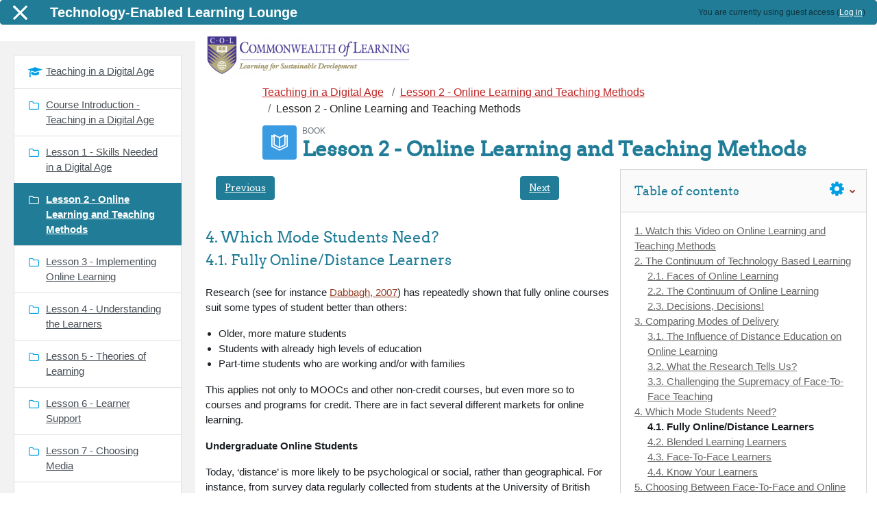

--- FILE ---
content_type: text/html; charset=utf-8
request_url: https://tell.colvee.org/mod/book/view.php?id=634&chapterid=799
body_size: 17495
content:
<!DOCTYPE html>

<html  dir="ltr" lang="en" xml:lang="en">
<head>
    <title>Lesson 2 - Online Learning and Teaching Methods: Fully Online/Distance Learners</title>
    <link rel="shortcut icon" href="https://tell.colvee.org/theme/image.php/klass/theme/1689099258/favicon" />
    <meta http-equiv="Content-Type" content="text/html; charset=utf-8" />
<meta name="keywords" content="moodle, Lesson 2 - Online Learning and Teaching Methods: Fully Online/Distance Learners" />
<link rel="stylesheet" type="text/css" href="https://tell.colvee.org/theme/yui_combo.php?rollup/3.17.2/yui-moodlesimple-min.css" /><script id="firstthemesheet" type="text/css">/** Required in order to fix style inclusion problems in IE with YUI **/</script><link rel="stylesheet" type="text/css" href="https://tell.colvee.org/theme/styles.php/klass/1689099258_1/all" />
<script>
//<![CDATA[
var M = {}; M.yui = {};
M.pageloadstarttime = new Date();
M.cfg = {"wwwroot":"https:\/\/tell.colvee.org","homeurl":{},"sesskey":"JmN32DdpuA","sessiontimeout":"7200","sessiontimeoutwarning":1200,"themerev":"1689099258","slasharguments":1,"theme":"klass","iconsystemmodule":"core\/icon_system_fontawesome","jsrev":"1665139465","admin":"admin","svgicons":true,"usertimezone":"America\/Chicago","courseId":20,"courseContextId":13592,"contextid":13598,"contextInstanceId":634,"langrev":1665139465,"templaterev":"1665139465"};var yui1ConfigFn = function(me) {if(/-skin|reset|fonts|grids|base/.test(me.name)){me.type='css';me.path=me.path.replace(/\.js/,'.css');me.path=me.path.replace(/\/yui2-skin/,'/assets/skins/sam/yui2-skin')}};
var yui2ConfigFn = function(me) {var parts=me.name.replace(/^moodle-/,'').split('-'),component=parts.shift(),module=parts[0],min='-min';if(/-(skin|core)$/.test(me.name)){parts.pop();me.type='css';min=''}
if(module){var filename=parts.join('-');me.path=component+'/'+module+'/'+filename+min+'.'+me.type}else{me.path=component+'/'+component+'.'+me.type}};
YUI_config = {"debug":false,"base":"https:\/\/tell.colvee.org\/lib\/yuilib\/3.17.2\/","comboBase":"https:\/\/tell.colvee.org\/theme\/yui_combo.php?","combine":true,"filter":null,"insertBefore":"firstthemesheet","groups":{"yui2":{"base":"https:\/\/tell.colvee.org\/lib\/yuilib\/2in3\/2.9.0\/build\/","comboBase":"https:\/\/tell.colvee.org\/theme\/yui_combo.php?","combine":true,"ext":false,"root":"2in3\/2.9.0\/build\/","patterns":{"yui2-":{"group":"yui2","configFn":yui1ConfigFn}}},"moodle":{"name":"moodle","base":"https:\/\/tell.colvee.org\/theme\/yui_combo.php?m\/1665139465\/","combine":true,"comboBase":"https:\/\/tell.colvee.org\/theme\/yui_combo.php?","ext":false,"root":"m\/1665139465\/","patterns":{"moodle-":{"group":"moodle","configFn":yui2ConfigFn}},"filter":null,"modules":{"moodle-core-dragdrop":{"requires":["base","node","io","dom","dd","event-key","event-focus","moodle-core-notification"]},"moodle-core-maintenancemodetimer":{"requires":["base","node"]},"moodle-core-notification":{"requires":["moodle-core-notification-dialogue","moodle-core-notification-alert","moodle-core-notification-confirm","moodle-core-notification-exception","moodle-core-notification-ajaxexception"]},"moodle-core-notification-dialogue":{"requires":["base","node","panel","escape","event-key","dd-plugin","moodle-core-widget-focusafterclose","moodle-core-lockscroll"]},"moodle-core-notification-alert":{"requires":["moodle-core-notification-dialogue"]},"moodle-core-notification-confirm":{"requires":["moodle-core-notification-dialogue"]},"moodle-core-notification-exception":{"requires":["moodle-core-notification-dialogue"]},"moodle-core-notification-ajaxexception":{"requires":["moodle-core-notification-dialogue"]},"moodle-core-actionmenu":{"requires":["base","event","node-event-simulate"]},"moodle-core-languninstallconfirm":{"requires":["base","node","moodle-core-notification-confirm","moodle-core-notification-alert"]},"moodle-core-handlebars":{"condition":{"trigger":"handlebars","when":"after"}},"moodle-core-event":{"requires":["event-custom"]},"moodle-core-popuphelp":{"requires":["moodle-core-tooltip"]},"moodle-core-tooltip":{"requires":["base","node","io-base","moodle-core-notification-dialogue","json-parse","widget-position","widget-position-align","event-outside","cache-base"]},"moodle-core-chooserdialogue":{"requires":["base","panel","moodle-core-notification"]},"moodle-core-blocks":{"requires":["base","node","io","dom","dd","dd-scroll","moodle-core-dragdrop","moodle-core-notification"]},"moodle-core-lockscroll":{"requires":["plugin","base-build"]},"moodle-core-formchangechecker":{"requires":["base","event-focus","moodle-core-event"]},"moodle-core_availability-form":{"requires":["base","node","event","event-delegate","panel","moodle-core-notification-dialogue","json"]},"moodle-backup-backupselectall":{"requires":["node","event","node-event-simulate","anim"]},"moodle-backup-confirmcancel":{"requires":["node","node-event-simulate","moodle-core-notification-confirm"]},"moodle-course-dragdrop":{"requires":["base","node","io","dom","dd","dd-scroll","moodle-core-dragdrop","moodle-core-notification","moodle-course-coursebase","moodle-course-util"]},"moodle-course-categoryexpander":{"requires":["node","event-key"]},"moodle-course-management":{"requires":["base","node","io-base","moodle-core-notification-exception","json-parse","dd-constrain","dd-proxy","dd-drop","dd-delegate","node-event-delegate"]},"moodle-course-util":{"requires":["node"],"use":["moodle-course-util-base"],"submodules":{"moodle-course-util-base":{},"moodle-course-util-section":{"requires":["node","moodle-course-util-base"]},"moodle-course-util-cm":{"requires":["node","moodle-course-util-base"]}}},"moodle-form-passwordunmask":{"requires":[]},"moodle-form-dateselector":{"requires":["base","node","overlay","calendar"]},"moodle-form-shortforms":{"requires":["node","base","selector-css3","moodle-core-event"]},"moodle-question-searchform":{"requires":["base","node"]},"moodle-question-preview":{"requires":["base","dom","event-delegate","event-key","core_question_engine"]},"moodle-question-chooser":{"requires":["moodle-core-chooserdialogue"]},"moodle-availability_completion-form":{"requires":["base","node","event","moodle-core_availability-form"]},"moodle-availability_date-form":{"requires":["base","node","event","io","moodle-core_availability-form"]},"moodle-availability_grade-form":{"requires":["base","node","event","moodle-core_availability-form"]},"moodle-availability_group-form":{"requires":["base","node","event","moodle-core_availability-form"]},"moodle-availability_grouping-form":{"requires":["base","node","event","moodle-core_availability-form"]},"moodle-availability_profile-form":{"requires":["base","node","event","moodle-core_availability-form"]},"moodle-mod_assign-history":{"requires":["node","transition"]},"moodle-mod_customcert-rearrange":{"requires":["dd-delegate","dd-drag"]},"moodle-mod_quiz-dragdrop":{"requires":["base","node","io","dom","dd","dd-scroll","moodle-core-dragdrop","moodle-core-notification","moodle-mod_quiz-quizbase","moodle-mod_quiz-util-base","moodle-mod_quiz-util-page","moodle-mod_quiz-util-slot","moodle-course-util"]},"moodle-mod_quiz-modform":{"requires":["base","node","event"]},"moodle-mod_quiz-autosave":{"requires":["base","node","event","event-valuechange","node-event-delegate","io-form"]},"moodle-mod_quiz-toolboxes":{"requires":["base","node","event","event-key","io","moodle-mod_quiz-quizbase","moodle-mod_quiz-util-slot","moodle-core-notification-ajaxexception"]},"moodle-mod_quiz-quizbase":{"requires":["base","node"]},"moodle-mod_quiz-util":{"requires":["node","moodle-core-actionmenu"],"use":["moodle-mod_quiz-util-base"],"submodules":{"moodle-mod_quiz-util-base":{},"moodle-mod_quiz-util-slot":{"requires":["node","moodle-mod_quiz-util-base"]},"moodle-mod_quiz-util-page":{"requires":["node","moodle-mod_quiz-util-base"]}}},"moodle-mod_quiz-questionchooser":{"requires":["moodle-core-chooserdialogue","moodle-mod_quiz-util","querystring-parse"]},"moodle-message_airnotifier-toolboxes":{"requires":["base","node","io"]},"moodle-filter_glossary-autolinker":{"requires":["base","node","io-base","json-parse","event-delegate","overlay","moodle-core-event","moodle-core-notification-alert","moodle-core-notification-exception","moodle-core-notification-ajaxexception"]},"moodle-filter_mathjaxloader-loader":{"requires":["moodle-core-event"]},"moodle-editor_atto-editor":{"requires":["node","transition","io","overlay","escape","event","event-simulate","event-custom","node-event-html5","node-event-simulate","yui-throttle","moodle-core-notification-dialogue","moodle-core-notification-confirm","moodle-editor_atto-rangy","handlebars","timers","querystring-stringify"]},"moodle-editor_atto-plugin":{"requires":["node","base","escape","event","event-outside","handlebars","event-custom","timers","moodle-editor_atto-menu"]},"moodle-editor_atto-menu":{"requires":["moodle-core-notification-dialogue","node","event","event-custom"]},"moodle-editor_atto-rangy":{"requires":[]},"moodle-report_eventlist-eventfilter":{"requires":["base","event","node","node-event-delegate","datatable","autocomplete","autocomplete-filters"]},"moodle-report_loglive-fetchlogs":{"requires":["base","event","node","io","node-event-delegate"]},"moodle-gradereport_history-userselector":{"requires":["escape","event-delegate","event-key","handlebars","io-base","json-parse","moodle-core-notification-dialogue"]},"moodle-qbank_editquestion-chooser":{"requires":["moodle-core-chooserdialogue"]},"moodle-tool_capability-search":{"requires":["base","node"]},"moodle-tool_lp-dragdrop-reorder":{"requires":["moodle-core-dragdrop"]},"moodle-tool_monitor-dropdown":{"requires":["base","event","node"]},"moodle-assignfeedback_editpdf-editor":{"requires":["base","event","node","io","graphics","json","event-move","event-resize","transition","querystring-stringify-simple","moodle-core-notification-dialog","moodle-core-notification-alert","moodle-core-notification-warning","moodle-core-notification-exception","moodle-core-notification-ajaxexception"]},"moodle-atto_accessibilitychecker-button":{"requires":["color-base","moodle-editor_atto-plugin"]},"moodle-atto_accessibilityhelper-button":{"requires":["moodle-editor_atto-plugin"]},"moodle-atto_align-button":{"requires":["moodle-editor_atto-plugin"]},"moodle-atto_bold-button":{"requires":["moodle-editor_atto-plugin"]},"moodle-atto_charmap-button":{"requires":["moodle-editor_atto-plugin"]},"moodle-atto_clear-button":{"requires":["moodle-editor_atto-plugin"]},"moodle-atto_collapse-button":{"requires":["moodle-editor_atto-plugin"]},"moodle-atto_emojipicker-button":{"requires":["moodle-editor_atto-plugin"]},"moodle-atto_emoticon-button":{"requires":["moodle-editor_atto-plugin"]},"moodle-atto_equation-button":{"requires":["moodle-editor_atto-plugin","moodle-core-event","io","event-valuechange","tabview","array-extras"]},"moodle-atto_h5p-button":{"requires":["moodle-editor_atto-plugin"]},"moodle-atto_html-beautify":{},"moodle-atto_html-codemirror":{"requires":["moodle-atto_html-codemirror-skin"]},"moodle-atto_html-button":{"requires":["promise","moodle-editor_atto-plugin","moodle-atto_html-beautify","moodle-atto_html-codemirror","event-valuechange"]},"moodle-atto_image-button":{"requires":["moodle-editor_atto-plugin"]},"moodle-atto_indent-button":{"requires":["moodle-editor_atto-plugin"]},"moodle-atto_italic-button":{"requires":["moodle-editor_atto-plugin"]},"moodle-atto_link-button":{"requires":["moodle-editor_atto-plugin"]},"moodle-atto_managefiles-usedfiles":{"requires":["node","escape"]},"moodle-atto_managefiles-button":{"requires":["moodle-editor_atto-plugin"]},"moodle-atto_media-button":{"requires":["moodle-editor_atto-plugin","moodle-form-shortforms"]},"moodle-atto_noautolink-button":{"requires":["moodle-editor_atto-plugin"]},"moodle-atto_orderedlist-button":{"requires":["moodle-editor_atto-plugin"]},"moodle-atto_recordrtc-recording":{"requires":["moodle-atto_recordrtc-button"]},"moodle-atto_recordrtc-button":{"requires":["moodle-editor_atto-plugin","moodle-atto_recordrtc-recording"]},"moodle-atto_rtl-button":{"requires":["moodle-editor_atto-plugin"]},"moodle-atto_strike-button":{"requires":["moodle-editor_atto-plugin"]},"moodle-atto_subscript-button":{"requires":["moodle-editor_atto-plugin"]},"moodle-atto_superscript-button":{"requires":["moodle-editor_atto-plugin"]},"moodle-atto_table-button":{"requires":["moodle-editor_atto-plugin","moodle-editor_atto-menu","event","event-valuechange"]},"moodle-atto_title-button":{"requires":["moodle-editor_atto-plugin"]},"moodle-atto_underline-button":{"requires":["moodle-editor_atto-plugin"]},"moodle-atto_undo-button":{"requires":["moodle-editor_atto-plugin"]},"moodle-atto_unorderedlist-button":{"requires":["moodle-editor_atto-plugin"]}}},"gallery":{"name":"gallery","base":"https:\/\/tell.colvee.org\/lib\/yuilib\/gallery\/","combine":true,"comboBase":"https:\/\/tell.colvee.org\/theme\/yui_combo.php?","ext":false,"root":"gallery\/1665139465\/","patterns":{"gallery-":{"group":"gallery"}}}},"modules":{"core_filepicker":{"name":"core_filepicker","fullpath":"https:\/\/tell.colvee.org\/lib\/javascript.php\/1665139465\/repository\/filepicker.js","requires":["base","node","node-event-simulate","json","async-queue","io-base","io-upload-iframe","io-form","yui2-treeview","panel","cookie","datatable","datatable-sort","resize-plugin","dd-plugin","escape","moodle-core_filepicker","moodle-core-notification-dialogue"]},"core_comment":{"name":"core_comment","fullpath":"https:\/\/tell.colvee.org\/lib\/javascript.php\/1665139465\/comment\/comment.js","requires":["base","io-base","node","json","yui2-animation","overlay","escape"]},"mathjax":{"name":"mathjax","fullpath":"https:\/\/cdn.jsdelivr.net\/npm\/mathjax@2.7.9\/MathJax.js?delayStartupUntil=configured"}}};
M.yui.loader = {modules: {}};

//]]>
</script>

<script>
  (function(i,s,o,g,r,a,m){i['GoogleAnalyticsObject']=r;i[r]=i[r]||function(){
  (i[r].q=i[r].q||[]).push(arguments)},i[r].l=1*new Date();a=s.createElement(o),
  m=s.getElementsByTagName(o)[0];a.async=1;a.src=g;m.parentNode.insertBefore(a,m)
  })(window,document,'script','//www.google-analytics.com/analytics.js','ga');

  ga('create', 'UA-68453977-1', 'auto');
  ga('send', 'pageview');

</script>
<style type="text/css">#page-footer .footnote a, #page-footer .footnote a:visited,#page-footer .footnote a:hover {color:#fff !important;}
</style>


    <meta name="viewport" content="width=device-width, initial-scale=1.0">
</head>
<body  id="page-mod-book-view" class="format-topics limitedwidth  path-mod path-mod-book chrome dir-ltr lang-en yui-skin-sam yui3-skin-sam tell-colvee-org pagelayout-incourse course-20 context-13598 cmid-634 category-4 drawer-open-left">

<div id="page-wrapper">

    <div>
    <a class="sr-only sr-only-focusable" href="#maincontent">Skip to main content</a>
</div><script src="https://tell.colvee.org/lib/javascript.php/1665139465/lib/polyfills/polyfill.js"></script>
<script src="https://tell.colvee.org/theme/yui_combo.php?rollup/3.17.2/yui-moodlesimple-min.js"></script><script src="https://tell.colvee.org/theme/jquery.php/core/jquery-3.6.0.min.js"></script>
<script src="https://tell.colvee.org/lib/javascript.php/1665139465/lib/javascript-static.js"></script>
<script>
//<![CDATA[
document.body.className += ' jsenabled';
//]]>
</script>



    
<nav id="header" role="banner" class="fixed-top navbar navbar-light bg-faded navbar-expand moodle-has-zindex">

     <div class="container navbar-nav">

        <div data-region="drawer-toggle" class="d-inline-block mr-3">
            <button aria-expanded="true" aria-controls="nav-drawer" type="button" class="btn nav-link float-sm-left mr-1 btn-secondary" data-action="toggle-drawer" data-side="left" data-preference="drawer-open-nav"><i class="icon fa fa-bars fa-fw " aria-hidden="true"  ></i><span class="sr-only">Side panel</span>
            <span aria-hidden="true"> </span>
            <span aria-hidden="true"> </span>
            <span aria-hidden="true"> </span>
            </button>
			<span style="font-size: 20px; font-weight: bold; margin: 0 10px;">Technology-Enabled Learning Lounge</span>
        </div>


        <ul class="nav navbar-nav ml-auto">
            <div class="d-none d-lg-block">
                
            </div>
              <!-- navbar_plugin_output -->
            <li class="nav-item">
            
            </li>
            <!-- user_menu -->
            <li class="nav-item d-flex align-items-center">
                <div class="usermenu"><span class="login nav-link">You are currently using guest access (<a href="https://tell.colvee.org/login/index.php">Log in</a>)</span></div>
            </li>
        </ul>

       <!-- search_box -->
    </div>

</nav>

    
    <div class="header-main">
        <div class="header-main-content">
            <div class="container">
    
                <div class="navbar">
                    <div class="navbar-inner">
                    <div id="logo">
                        <a href="https://tell.colvee.org/?redirect=0" class="navbar-brand has-logo
                        ">
                        <span class="logo">
                            <img src="//tell.colvee.org/pluginfile.php/1/theme_klass/logo/1689099258/COL_Logo_tagline%281%29_0.png" alt="Technology-Enabled Learning Lounge">
                        </span>
                        </a>
                    </div>
    
                    <button class="navbar-toggler hidden-lg-up nocontent-navbar" type="button" data-toggle="collapse" data-target="#navbarResponsive" aria-controls="navbarResponsive" aria-expanded="false" aria-label="Toggle navigation"></button>
    
                    <div class="collapse navbar-toggleable-md" id="navbarResponsive">
    
                    <div class="infoarea ">
    
                        <!-- custom_menu -->
                        
                        <!-- page_heading_menu -->
    
                    </div>
                    </div>
                    </div>
                </div>
    
                <div class="clearfix"></div>
           </div>
        </div>
        
    </div>

    <div id="page" class="container-fluid">
        <header id="page-header" class="header-maxwidth d-print-none">
    <div class="w-100">
        <div class="d-flex flex-wrap">
            <div id="page-navbar">
                <nav aria-label="Navigation bar">
    <ol class="breadcrumb">
                <li class="breadcrumb-item">
                    <a href="https://tell.colvee.org/course/view.php?id=20"  title="Teaching in a Digital Age ">Teaching in a Digital Age </a>
                </li>
        
                <li class="breadcrumb-item">
                    <a href="https://tell.colvee.org/course/view.php?id=20&amp;section=3"  >Lesson 2 - Online Learning and Teaching Methods</a>
                </li>
        
                <li class="breadcrumb-item"><span>Lesson 2 - Online Learning and Teaching Methods</span></li>
        </ol>
</nav>
            </div>
            <div class="ml-auto d-flex">
                
            </div>
            <div id="course-header">
                
            </div>
        </div>
        <div class="d-flex align-items-center">
                    <div class="mr-auto">
                        <div class="page-context-header"><div class="page-header-image mr-2"><div class="content activityiconcontainer modicon_book"><img class="icon activityicon" alt="" aria-hidden="true" src="https://tell.colvee.org/theme/image.php/klass/book/1689099258/monologo" /></div></div><div class="page-header-headings"><div class="text-muted text-uppercase small line-height-3">Book</div><h1 class="h2">Lesson 2 - Online Learning and Teaching Methods</h1></div></div>
                    </div>
            <div class="header-actions-container ml-auto" data-region="header-actions-container">
            </div>
        </div>
    </div>
</header>

        <div id="page-content" class="row">
            <div id="region-main-box" class="col-12">
                <div id="region-main-settings-menu" class="d-print-none has-blocks">
                    <div> <div class="action-menu moodle-actionmenu" id="action-menu-2" data-enhance="moodle-core-actionmenu">

        <div class="menubar d-flex " id="action-menu-2-menubar">

            


                <div class="action-menu-trigger">
                    <div class="dropdown">
                        <a href="#" tabindex="0" class=" dropdown-toggle icon-no-margin" id="action-menu-toggle-2" aria-label="Actions menu" data-toggle="dropdown" role="button" aria-haspopup="true" aria-expanded="false" aria-controls="action-menu-2-menu">
                            
                            
<i class="icon fa fa-cog fa-fw "  title="Actions menu" role="img" aria-label="Actions menu"></i>                                
                        </a>
                            <div class="dropdown-menu menu dropdown-menu-right" id="action-menu-2-menu" data-rel="menu-content" aria-labelledby="action-menu-toggle-2" role="menu">
                                            <div class="dropdown-item">

    <a href="https://tell.colvee.org/mod/book/tool/print/index.php?id=634" id="action_link69730e3ebc1651" class=""  role="menuitem"  tabindex="-1" ><img class="icon " alt="" aria-hidden="true" src="https://tell.colvee.org/theme/image.php/klass/booktool_print/1689099258/book" />Print book</a>



</div>
                                            <div class="dropdown-item">

    <a href="https://tell.colvee.org/mod/book/tool/print/index.php?id=634&chapterid=799" id="action_link69730e3ebc1652" class=""  role="menuitem"  tabindex="-1" ><img class="icon " alt="" aria-hidden="true" src="https://tell.colvee.org/theme/image.php/klass/booktool_print/1689099258/chapter" />Print this chapter</a>



</div>
                            </div>
                    </div>
                </div>

        </div>

</div> </div>
                </div>
                <section id="region-main" class="has-blocks mb-3" aria-label="Content">
                        <div class="region_main_settings_menu_proxy"></div>
                    <span class="notifications" id="user-notifications"></span>
                    <div role="main"><div class="container-fluid tertiary-navigation">
    <div class="row">
            <div class="navitem">
                <a class="btn btn-secondary" href="https://tell.colvee.org/mod/book/view.php?id=634&amp;chapterid=798">Previous</a>
            </div>
            <div class="navitem ml-auto">
                <a class="btn btn-secondary" href="https://tell.colvee.org/mod/book/view.php?id=634&amp;chapterid=800">Next</a>
            </div>
    </div>
</div><div class="box py-3 generalbox book_content"><h3>4. Which Mode Students Need?</h3><h4>4.1. Fully Online/Distance Learners</h4><div class="no-overflow"><p></p><p><span lang="EN-IN">Research (see for instance&nbsp;<a href="http://www.editlib.org/p/22904/" target="_blank">Dabbagh, 2007</a>)&nbsp;has repeatedly
shown that fully online courses suit some types of student better than others:</span></p>

<p></p><ul><li><span lang="EN-IN">Older, more mature students</span></li><li><span lang="EN-IN">Students with already high
levels of education</span></li><li><span lang="EN-IN">Part-time students who are
working and/or with families</span></li></ul><p></p>





<p><span lang="EN-IN">This applies not only&nbsp;to MOOCs and
other non-credit courses, but even more so to courses and programs for credit.
There are in fact several different markets for online learning.</span></p>

<p><span lang="EN-IN"><b>Undergraduate Online Students</b></span></p><p><span lang="EN-IN">Today,
‘distance’&nbsp;is more likely to be psychological or social, rather than
geographical. For instance, from survey data regularly collected from students
at the University of British Columbia (UBC):</span></p>

<p></p><ul><li><span lang="EN-IN">Less than 20 percent
give&nbsp;reasons related to&nbsp;distance or travel for taking an online
course.</span></li><li>Most&nbsp;of the more than
10,000 or so UBC students (there are over 60,000 students in total) taking at
least one fully online&nbsp;course are not truly distant. The majority (over 80
percent) live in the Greater Vancouver Metropolitan Area, within 90 minutes
commute time to the university, and almost half within the relatively compact
City of Vancouver. Comparatively&nbsp;few&nbsp;(less than 10 percent)&nbsp;live outside the province&nbsp;(although this proportion is
slowly&nbsp;growing each year).</li><li>Two-thirds of UBC’s
online&nbsp;students have paid work of one kind or another.</li><li>Many undergraduate students in
their fourth year take an online course because the face-to-face classes are
‘capped’ because of their large size, or because they are short of the required
number of credits to complete a degree.&nbsp;Taking a course online allows
these students to complete their programs without having to come back for
another year.</li><li>The main reason for most UBC
students taking fully online&nbsp;courses is the flexibility they provide,
given the work and family commitments of students and the difficulty caused by
timetable conflicts for face-to-face classes.</li></ul><p></p>

<p><span lang="EN-IN">In the USA,
almost one in three undergraduate students are taking at least one online
course (Allen and Seaman,&nbsp;<a href="http://onlinelearningsurvey.com/reports/digtiallearningcompassenrollment2017.pdf" target="_blank">2017</a>).&nbsp;At
an undergraduate level, students are likely to take a maximum of three to four
online courses as part of a regular campus-based degree program at universities
and up to five online courses at two-year colleges, in Canada (Donovan et
al.,&nbsp;<a href="https://onlinelearningsurveycanada.ca/publications-2018/" target="_blank">2018</a>).</span></p>

<p><span lang="EN-IN">Until recently
in North America, there were few undergraduate programs offered entirely
online, except in specialist institutions such as the open universities in
Canada (Athabasca, Téluq, Thompson Rivers Open Learning) and University of
Phoenix, Western Governors University, and University of Maryland University
College in the USA.&nbsp;However, in recent years a number of specialist online
undergraduate programs have started to be offered, such as the&nbsp;<a href="https://mine.queensu.ca/Undergraduate-Studies/btech/" target="_blank">Bachelor of Mining
Engineering Technology</a>&nbsp;for working miners at Queen’s University,
Canada.</span></p>

<p><span lang="EN-IN">This suggests
that fully online courses are more suitable for more experienced students with
a strong motivation to take such courses because of the impact they have on
their quality of life.&nbsp;In general, online students need more
self-discipline in studying and a greater motivation to study to succeed. This
does not mean that other kinds of students cannot benefit from online learning,
but extra effort needs to go into the design and support of such students
online.</span></p>

<p><span lang="EN-IN"><b>Graduate Online Students</b><br>Although in the
USA, the proportion of students taking distance education courses at a graduate
level overall is almost the same (17 percent) as those taking on-campus
graduate courses – 15 percent, the proportion of students taking distance
education courses at a graduate level are much higher for private, not-for
profit – 37 percent, and for-profit institutions – 28 percent (Allen and
Seaman,&nbsp;<a href="http://onlinelearningsurvey.com/reports/digtiallearningcompassenrollment2017.pdf" target="_blank">2017</a>).
(As in Canada – Donovan. et al.,&nbsp;<a href="https://onlinelearningsurveycanada.ca/publications-2018/" target="_blank">2018</a>&nbsp;–
distance education now is almost synonymous with online learning in the USA).</span></p>

<p><span lang="EN-IN">The most rapid
area of growth in online courses is for master’s programs aimed at working
professionals.&nbsp;So far, apart&nbsp;from MBAs and teacher education, public
universities tend to be relatively slow in recognizing the importance of this
market, which at worse could be self-financing, and at best could bring in much
needed additional revenues. The for-profit universities, though, such as the
University of Phoenix, Laureate University and Capella University, and
especially some of the private, not-for-profit universities in the USA have
been quicker to move into this market.</span></p>

<p><span lang="EN-IN"><b>Remote Learners</b></span></p><p><span lang="EN-IN">Often it is also
assumed that isolated or remote learners are the main market for distance or
fully online learners in that they are a long way away from any local school,
college or university. Certainly, in Canada, there are such students and the
ability to study locally rather than travel great distances can be very
appealing.&nbsp;However, in many remote rural areas, Internet access can be
difficult, with either slow satellite connections or telephone-based,
slow-speed modems. Remote learners will also struggle if there is not easily
accessible or culturally appropriate local support for their studies.</span></p>

<p><span lang="EN-IN">Since the vast
majority of online learners are urban, living within one hour’s travel of a
college or university campus, it is the flexibility rather than the distance
that matters to these learners.</span></p>

<p><span lang="EN-IN"><b>Lifelong Learners</b></span></p><p><span lang="EN-IN">On the other
hand, fully online courses really suit working professionals. In a digital age,
the knowledge base is continually expanding, jobs change rapidly, and hence
there is strong demand for on-going, continuing education, often in ‘niche’
areas of knowledge. Online learning is a convenient and effective way of
providing such lifelong learning.</span></p>

<p><span lang="EN-IN">Lifelong
learners&nbsp;are often working with families and really appreciate the
flexibility of studying fully online. They often already have higher education
qualifications such as a first degree, and therefore have learned how to study
successfully. They may be engineers looking for training in management, or
professionals wanting to keep up to date in their professional area. They are
often better motivated because they can see a direct link between the new course
of study and possible improvement in their career prospects. They are therefore
ideal students for online courses (even though they may be older and less tech-savvy than students coming out of high school).</span></p>

<p><span lang="EN-IN">What is
important for such learners is that the courses are technically well designed,
in that learners do not need to be highly skilled in using computers to be able
to study the courses.</span></p>

<p><span lang="EN-IN"><b>Changing Demographics</b></span></p><p><span lang="EN-IN">One other factor
to consider is&nbsp;the impact of changing demographics.&nbsp;In the USA, overall
higher education enrolments declined by 3 percent between 2012-2015, while
distance education enrolments increased by 4 percent over the same period
(Allen and Seaman,&nbsp;<a href="http://onlinelearningsurvey.com/reports/digtiallearningcompassenrollment2017.pdf" target="_blank">2017</a>).</span></p>

<p><span lang="EN-IN">In jurisdictions
where the school-age population is starting to decline, expanding into lifelong
learning markets may be essential for maintaining student enrolments. Although
the rate of growth in distance education/online learning is
not&nbsp;spectacular, it may eventually turn out to be a way to keep some
academic departments alive.</span></p>

<p><span lang="EN-IN"><b>New Business Models</b></span></p><p><span lang="EN-IN">However, to make
lifelong learning online programs work, institutions need to make some
important adjustments.&nbsp;In particular there must be incentives or rewards
for faculty to move in this direction and there needs to be some strategic
thinking about the best way to offer such programs.</span></p>

<p><span lang="EN-IN">The University
of British Columbia&nbsp;has developed a series of very successful, fully
online, self-financing professional masters’ programs. Students&nbsp;can
initially&nbsp;try one or two courses in the Graduate Certificate in
Rehabilitation before applying to&nbsp;<a href="http://www.mrsc.ubc.ca/site_page.asp?pageid=2" target="_blank">the master’s program</a>.
The certificate can be completed in less than two years while working
full-time, and paying per course rather than for a whole Master’s year,
providing the flexibility needed by lifelong learners. UBC also partnered
with&nbsp;<a href="https://tec.mx/en" target="_blank">Tec de Monterrey</a>&nbsp;in Mexico, with
the same program being offered in English by UBC and in Spanish by Tec de
Monterrey, as a means of kick-starting its very successful&nbsp;<a href="http://met.ubc.ca/" target="_blank">Master in Educational Technology</a>&nbsp;program,
which,&nbsp;when it opened, doubled the number of graduate students in
UBC’s&nbsp;Faculty of Education, and is still running now almost 20 years after
it's initial offering.&nbsp;We shall see these examples are important when we
examine the development of modular programming.</span></p>

<p><span lang="EN-IN">Online learning
also offers the opportunity to offer programs where an institution has unique
research expertise but insufficient local students to offer a full master’s
program.&nbsp;By going fully online, perhaps in partnership with another
university with similar expertise but in a different jurisdiction, it may be
able to attract students from across the country or even internationally,
enabling the research to be more widely disseminated and to build a cadre of
professionals in newly emerging areas of knowledge – again an important goal in
a digital age.</span></p><p></p></div></div><div class="container-fluid tertiary-navigation">
    <div class="row">
            <div class="navitem">
                <a class="btn btn-secondary" href="https://tell.colvee.org/mod/book/view.php?id=634&amp;chapterid=798">Previous</a>
            </div>
            <div class="navitem ml-auto">
                <a class="btn btn-secondary" href="https://tell.colvee.org/mod/book/view.php?id=634&amp;chapterid=800">Next</a>
            </div>
    </div>
</div></div>
                    <div class="mt-5 mb-1 activity-navigation container-fluid">
<div class="row">
    <div class="col-md-4">        <div class="float-left">
                <a href="https://tell.colvee.org/mod/quiz/view.php?id=635&forceview=1" id="prev-activity-link" class="btn btn-link" >&#x25C0;&#xFE0E; 1 - Knowledge Check</a>

        </div>
</div>
    <div class="col-md-4">        <div class="mdl-align">
            <div class="urlselect">
    <form method="post" action="https://tell.colvee.org/course/jumpto.php" class="form-inline" id="url_select_f69730e3ebc1654">
        <input type="hidden" name="sesskey" value="JmN32DdpuA">
            <label for="jump-to-activity" class="sr-only">
                Jump to...
            </label>
        <select  id="jump-to-activity" class="custom-select urlselect" name="jump"
                 >
                    <option value="" selected>Jump to...</option>
                    <option value="/mod/page/view.php?id=676&amp;forceview=1" >Welcome</option>
                    <option value="/mod/book/view.php?id=632&amp;forceview=1" >Lesson 1 - Skills Needed in a Digital Age</option>
                    <option value="/mod/quiz/view.php?id=635&amp;forceview=1" >1 - Knowledge Check</option>
                    <option value="/mod/quiz/view.php?id=636&amp;forceview=1" >2 - Knowledge Check</option>
                    <option value="/mod/book/view.php?id=639&amp;forceview=1" >Lesson 3 - Implementing Online Learning</option>
                    <option value="/mod/quiz/view.php?id=661&amp;forceview=1" >3 - Knowledge Check</option>
                    <option value="/mod/book/view.php?id=637&amp;forceview=1" >Lesson 4 - Understanding the Learners</option>
                    <option value="/mod/quiz/view.php?id=638&amp;forceview=1" >4 - Knowledge Check</option>
                    <option value="/mod/book/view.php?id=647&amp;forceview=1" >Lesson 5 - Theories of Learning</option>
                    <option value="/mod/quiz/view.php?id=655&amp;forceview=1" >5 - Knowledge Check</option>
                    <option value="/mod/book/view.php?id=640&amp;forceview=1" >Lesson 6 - Learner Support</option>
                    <option value="/mod/quiz/view.php?id=660&amp;forceview=1" >6 - Knowledge Check</option>
                    <option value="/mod/book/view.php?id=643&amp;forceview=1" >Lesson 7 - Choosing Media</option>
                    <option value="/mod/quiz/view.php?id=649&amp;forceview=1" >7 - Knowledge Check</option>
                    <option value="/mod/book/view.php?id=651&amp;forceview=1" >Lesson 8 - Assessment Strategies</option>
                    <option value="/mod/quiz/view.php?id=659&amp;forceview=1" >8 - Knowledge Check</option>
                    <option value="/mod/book/view.php?id=657&amp;forceview=1" >Lesson 9 - Quality Teaching in a Digital Age</option>
                    <option value="/mod/quiz/view.php?id=658&amp;forceview=1" >9 - Knowledge Check</option>
                    <option value="/mod/book/view.php?id=644&amp;forceview=1" >Lesson 10 - Trends in Open Learning</option>
                    <option value="/mod/quiz/view.php?id=645&amp;forceview=1" >10 - Knowledge Check</option>
                    <option value="/mod/book/view.php?id=646&amp;forceview=1" >Lesson 11 - Massive Open Online Courses</option>
                    <option value="/mod/quiz/view.php?id=648&amp;forceview=1" >11 - Knowledge Check</option>
                    <option value="/mod/book/view.php?id=650&amp;forceview=1" >Lesson 12 - Emerging Technologies</option>
                    <option value="/mod/quiz/view.php?id=652&amp;forceview=1" >12 - Knowledge Check</option>
                    <option value="/mod/quiz/view.php?id=666&amp;forceview=1" >Final Test for Certification</option>
        </select>
            <noscript>
                <input type="submit" class="btn btn-secondary ml-1" value="Go">
            </noscript>
    </form>
</div>

        </div>
</div>
    <div class="col-md-4">        <div class="float-right">
                <a href="https://tell.colvee.org/mod/quiz/view.php?id=636&forceview=1" id="next-activity-link" class="btn btn-link" >2 - Knowledge Check &#x25B6;&#xFE0E;</a>

        </div>
</div>
</div>
</div>
                    
                </section>
                <section data-region="blocks-column" class="d-print-none" aria-label="Blocks">
                    <aside id="block-region-side-pre" class="block-region" data-blockregion="side-pre" data-droptarget="1"><a href="#sb-1" class="sr-only sr-only-focusable">Skip Table of contents</a>

<section id="block-69730e3eb7b11"
     class=" block block_book_toc block_fake  card mb-3"
     role="complementary"
     data-block="_fake"
     data-instance-id="fakeid-69730e3eb7b14"
          aria-labelledby="instance-fakeid-69730e3eb7b14-header"
     >

    <div class="card-body p-3">

            <h5 id="instance-fakeid-69730e3eb7b14-header" class="card-title d-inline">Table of contents</h5>


        <div class="card-text content mt-3">
            <div class="book_toc book_toc_numbered clearfix"><ul><li><a title="Watch this Video on Online Learning and Teaching Methods" class="" href="view.php?id=634&amp;chapterid=789">1. Watch this Video on Online Learning and Teaching Methods</a></li><li><a title="The Continuum of Technology Based Learning" class="" href="view.php?id=634&amp;chapterid=790">2. The Continuum of Technology Based Learning</a><ul><li><a title="Faces of Online Learning" class="" href="view.php?id=634&amp;chapterid=791">2.1. Faces of Online Learning</a></li><li><a title="The Continuum of Online Learning" class="" href="view.php?id=634&amp;chapterid=792">2.2. The Continuum of Online Learning</a></li><li><a title="Decisions, Decisions!" class="" href="view.php?id=634&amp;chapterid=793">2.3. Decisions, Decisions!</a></li></ul></li><li><a title="Comparing Modes of Delivery" class="" href="view.php?id=634&amp;chapterid=794">3. Comparing Modes of Delivery</a><ul><li><a title="The Influence of Distance Education on Online Learning" class="" href="view.php?id=634&amp;chapterid=795">3.1. The Influence of Distance Education on Online Learning</a></li><li><a title="What the Research Tells Us?" class="" href="view.php?id=634&amp;chapterid=796">3.2. What the Research Tells Us?</a></li><li><a title="Challenging the Supremacy of Face-To-Face Teaching" class="" href="view.php?id=634&amp;chapterid=797">3.3. Challenging the Supremacy of Face-To-Face Teaching</a></li></ul></li><li><a title="Which Mode Students Need?" class="" href="view.php?id=634&amp;chapterid=798">4. Which Mode Students Need?</a><ul><li><strong class="">4.1. Fully Online/Distance Learners</strong></li><li><a title="Blended Learning Learners" class="" href="view.php?id=634&amp;chapterid=800">4.2. Blended Learning Learners</a></li><li><a title="Face-To-Face Learners" class="" href="view.php?id=634&amp;chapterid=801">4.3. Face-To-Face Learners</a></li><li><a title="Know Your Learners" class="" href="view.php?id=634&amp;chapterid=802">4.4. Know Your Learners</a></li></ul></li><li><a title="Choosing Between Face-To-Face and Online Teaching on Campus" class="" href="view.php?id=634&amp;chapterid=803">5. Choosing Between Face-To-Face and Online Teaching on Campus</a><ul><li><a title="A Suggested Method" class="" href="view.php?id=634&amp;chapterid=804">5.1. A Suggested Method</a></li><li><a title="Analyse the Resources Available" class="" href="view.php?id=634&amp;chapterid=805">5.2. Analyse the Resources Available</a></li><li><a title="The Case for Multiple Modes" class="" href="view.php?id=634&amp;chapterid=806">5.3. The Case for Multiple Modes</a></li><li><a title="Questions for Consideration in Choosing Modes of Delivery" class="" href="view.php?id=634&amp;chapterid=807">5.4. Questions for Consideration in Choosing Modes of Delivery</a></li></ul></li><li><a title="The Future of the Campus" class="" href="view.php?id=634&amp;chapterid=808">6. The Future of the Campus</a><ul><li><a title="Identifying the Unique Characteristics of Face-To-Face Teaching in a Digital World" class="" href="view.php?id=634&amp;chapterid=809">6.1. Identifying the Unique Characteristics of Face-To-Face Teaching in a Digital World</a></li><li><a title="The Law of Equal Substitution" class="" href="view.php?id=634&amp;chapterid=810">6.2. The Law of Equal Substitution</a></li><li><a title="The Impact of Online Learning on the Campus Experience" class="" href="view.php?id=634&amp;chapterid=811">6.3. The Impact of Online Learning on the Campus Experience</a></li><li><a title="Re-thinking the Role of the Campus" class="" href="view.php?id=634&amp;chapterid=812">6.4. Re-thinking the Role of the Campus</a></li></ul></li><li><a title="Activity (Reflective Thinking, Note Taking and Discussion)" class="" href="view.php?id=634&amp;chapterid=1324">7. Activity (Reflective Thinking, Note Taking and Discussion)</a></li><li><a title="Key Takeaways" class="" href="view.php?id=634&amp;chapterid=813">8. Key Takeaways</a></li></ul></div>
            <div class="footer"></div>
            
        </div>

    </div>

</section>

  <span id="sb-1"></span></aside>
                </section>
            </div>
        </div>
    </div>
    <div id="nav-drawer" data-region="drawer" class="d-print-none moodle-has-zindex " aria-hidden="false" tabindex="-1">
        <nav class="list-group" aria-label="">
            <ul>
                    <li>
                        <a class="list-group-item list-group-item-action  " href="https://tell.colvee.org/course/view.php?id=20" data-key="coursehome" data-isexpandable="0" data-indent="0" data-showdivider="0" data-type="60" data-nodetype="0" data-collapse="0" data-forceopen="0" data-isactive="0" data-hidden="0" data-preceedwithhr="0" >
                            <div class="ml-0">
                                <div class="media">
                                        <span class="media-left">
                                            <i class="icon fa fa-graduation-cap fa-fw " aria-hidden="true"  ></i>
                                        </span>
                                    <span class="media-body ">Teaching in a Digital Age </span>
                                </div>
                            </div>
                        </a>
                    </li>
                    <li>
                        <a class="list-group-item list-group-item-action  " href="https://tell.colvee.org/course/view.php?id=20&amp;section=1" data-key="195" data-isexpandable="0" data-indent="0" data-showdivider="0" data-type="30" data-nodetype="1" data-collapse="0" data-forceopen="0" data-isactive="0" data-hidden="0" data-preceedwithhr="0" data-parent-key="20">
                            <div class="ml-0">
                                <div class="media">
                                        <span class="media-left">
                                            <i class="icon fa fa-folder-o fa-fw " aria-hidden="true"  ></i>
                                        </span>
                                    <span class="media-body ">Course Introduction - Teaching in a Digital Age</span>
                                </div>
                            </div>
                        </a>
                    </li>
                    <li>
                        <a class="list-group-item list-group-item-action  " href="https://tell.colvee.org/course/view.php?id=20&amp;section=2" data-key="196" data-isexpandable="0" data-indent="0" data-showdivider="0" data-type="30" data-nodetype="1" data-collapse="0" data-forceopen="0" data-isactive="0" data-hidden="0" data-preceedwithhr="0" data-parent-key="20">
                            <div class="ml-0">
                                <div class="media">
                                        <span class="media-left">
                                            <i class="icon fa fa-folder-o fa-fw " aria-hidden="true"  ></i>
                                        </span>
                                    <span class="media-body ">Lesson 1 - Skills Needed in a Digital Age</span>
                                </div>
                            </div>
                        </a>
                    </li>
                    <li>
                        <a class="list-group-item list-group-item-action active " href="https://tell.colvee.org/course/view.php?id=20&amp;section=3" data-key="197" data-isexpandable="0" data-indent="0" data-showdivider="0" data-type="30" data-nodetype="1" data-collapse="0" data-forceopen="1" data-isactive="1" data-hidden="0" data-preceedwithhr="0" data-parent-key="20">
                            <div class="ml-0">
                                <div class="media">
                                        <span class="media-left">
                                            <i class="icon fa fa-folder-o fa-fw " aria-hidden="true"  ></i>
                                        </span>
                                    <span class="media-body font-weight-bold">Lesson 2 - Online Learning and Teaching Methods</span>
                                </div>
                            </div>
                        </a>
                    </li>
                    <li>
                        <a class="list-group-item list-group-item-action  " href="https://tell.colvee.org/course/view.php?id=20&amp;section=4" data-key="198" data-isexpandable="0" data-indent="0" data-showdivider="0" data-type="30" data-nodetype="1" data-collapse="0" data-forceopen="0" data-isactive="0" data-hidden="0" data-preceedwithhr="0" data-parent-key="20">
                            <div class="ml-0">
                                <div class="media">
                                        <span class="media-left">
                                            <i class="icon fa fa-folder-o fa-fw " aria-hidden="true"  ></i>
                                        </span>
                                    <span class="media-body ">Lesson 3 - Implementing Online Learning</span>
                                </div>
                            </div>
                        </a>
                    </li>
                    <li>
                        <a class="list-group-item list-group-item-action  " href="https://tell.colvee.org/course/view.php?id=20&amp;section=5" data-key="199" data-isexpandable="0" data-indent="0" data-showdivider="0" data-type="30" data-nodetype="1" data-collapse="0" data-forceopen="0" data-isactive="0" data-hidden="0" data-preceedwithhr="0" data-parent-key="20">
                            <div class="ml-0">
                                <div class="media">
                                        <span class="media-left">
                                            <i class="icon fa fa-folder-o fa-fw " aria-hidden="true"  ></i>
                                        </span>
                                    <span class="media-body ">Lesson 4 - Understanding the Learners</span>
                                </div>
                            </div>
                        </a>
                    </li>
                    <li>
                        <a class="list-group-item list-group-item-action  " href="https://tell.colvee.org/course/view.php?id=20&amp;section=6" data-key="200" data-isexpandable="0" data-indent="0" data-showdivider="0" data-type="30" data-nodetype="1" data-collapse="0" data-forceopen="0" data-isactive="0" data-hidden="0" data-preceedwithhr="0" data-parent-key="20">
                            <div class="ml-0">
                                <div class="media">
                                        <span class="media-left">
                                            <i class="icon fa fa-folder-o fa-fw " aria-hidden="true"  ></i>
                                        </span>
                                    <span class="media-body ">Lesson 5 - Theories of Learning</span>
                                </div>
                            </div>
                        </a>
                    </li>
                    <li>
                        <a class="list-group-item list-group-item-action  " href="https://tell.colvee.org/course/view.php?id=20&amp;section=7" data-key="201" data-isexpandable="0" data-indent="0" data-showdivider="0" data-type="30" data-nodetype="1" data-collapse="0" data-forceopen="0" data-isactive="0" data-hidden="0" data-preceedwithhr="0" data-parent-key="20">
                            <div class="ml-0">
                                <div class="media">
                                        <span class="media-left">
                                            <i class="icon fa fa-folder-o fa-fw " aria-hidden="true"  ></i>
                                        </span>
                                    <span class="media-body ">Lesson 6 - Learner Support</span>
                                </div>
                            </div>
                        </a>
                    </li>
                    <li>
                        <a class="list-group-item list-group-item-action  " href="https://tell.colvee.org/course/view.php?id=20&amp;section=8" data-key="202" data-isexpandable="0" data-indent="0" data-showdivider="0" data-type="30" data-nodetype="1" data-collapse="0" data-forceopen="0" data-isactive="0" data-hidden="0" data-preceedwithhr="0" data-parent-key="20">
                            <div class="ml-0">
                                <div class="media">
                                        <span class="media-left">
                                            <i class="icon fa fa-folder-o fa-fw " aria-hidden="true"  ></i>
                                        </span>
                                    <span class="media-body ">Lesson 7 - Choosing Media</span>
                                </div>
                            </div>
                        </a>
                    </li>
                    <li>
                        <a class="list-group-item list-group-item-action  " href="https://tell.colvee.org/course/view.php?id=20&amp;section=9" data-key="203" data-isexpandable="0" data-indent="0" data-showdivider="0" data-type="30" data-nodetype="1" data-collapse="0" data-forceopen="0" data-isactive="0" data-hidden="0" data-preceedwithhr="0" data-parent-key="20">
                            <div class="ml-0">
                                <div class="media">
                                        <span class="media-left">
                                            <i class="icon fa fa-folder-o fa-fw " aria-hidden="true"  ></i>
                                        </span>
                                    <span class="media-body ">Lesson 8 - Assessment Strategies </span>
                                </div>
                            </div>
                        </a>
                    </li>
                    <li>
                        <a class="list-group-item list-group-item-action  " href="https://tell.colvee.org/course/view.php?id=20&amp;section=10" data-key="204" data-isexpandable="0" data-indent="0" data-showdivider="0" data-type="30" data-nodetype="1" data-collapse="0" data-forceopen="0" data-isactive="0" data-hidden="0" data-preceedwithhr="0" data-parent-key="20">
                            <div class="ml-0">
                                <div class="media">
                                        <span class="media-left">
                                            <i class="icon fa fa-folder-o fa-fw " aria-hidden="true"  ></i>
                                        </span>
                                    <span class="media-body ">Lesson 9 - Quality Teaching in a Digital Age</span>
                                </div>
                            </div>
                        </a>
                    </li>
                    <li>
                        <a class="list-group-item list-group-item-action  " href="https://tell.colvee.org/course/view.php?id=20&amp;section=11" data-key="205" data-isexpandable="0" data-indent="0" data-showdivider="0" data-type="30" data-nodetype="1" data-collapse="0" data-forceopen="0" data-isactive="0" data-hidden="0" data-preceedwithhr="0" data-parent-key="20">
                            <div class="ml-0">
                                <div class="media">
                                        <span class="media-left">
                                            <i class="icon fa fa-folder-o fa-fw " aria-hidden="true"  ></i>
                                        </span>
                                    <span class="media-body ">Lesson 10 - Trends in Open Learning</span>
                                </div>
                            </div>
                        </a>
                    </li>
                    <li>
                        <a class="list-group-item list-group-item-action  " href="https://tell.colvee.org/course/view.php?id=20&amp;section=12" data-key="206" data-isexpandable="0" data-indent="0" data-showdivider="0" data-type="30" data-nodetype="1" data-collapse="0" data-forceopen="0" data-isactive="0" data-hidden="0" data-preceedwithhr="0" data-parent-key="20">
                            <div class="ml-0">
                                <div class="media">
                                        <span class="media-left">
                                            <i class="icon fa fa-folder-o fa-fw " aria-hidden="true"  ></i>
                                        </span>
                                    <span class="media-body ">Lesson 11 - Massive Open Online Courses</span>
                                </div>
                            </div>
                        </a>
                    </li>
                    <li>
                        <a class="list-group-item list-group-item-action  " href="https://tell.colvee.org/course/view.php?id=20&amp;section=13" data-key="207" data-isexpandable="0" data-indent="0" data-showdivider="0" data-type="30" data-nodetype="1" data-collapse="0" data-forceopen="0" data-isactive="0" data-hidden="0" data-preceedwithhr="0" data-parent-key="20">
                            <div class="ml-0">
                                <div class="media">
                                        <span class="media-left">
                                            <i class="icon fa fa-folder-o fa-fw " aria-hidden="true"  ></i>
                                        </span>
                                    <span class="media-body ">Lesson 12 - Emerging Technologies</span>
                                </div>
                            </div>
                        </a>
                    </li>
                    <li>
                        <a class="list-group-item list-group-item-action  " href="https://tell.colvee.org/course/view.php?id=20&amp;section=14" data-key="208" data-isexpandable="0" data-indent="0" data-showdivider="0" data-type="30" data-nodetype="1" data-collapse="0" data-forceopen="0" data-isactive="0" data-hidden="0" data-preceedwithhr="0" data-parent-key="20">
                            <div class="ml-0">
                                <div class="media">
                                        <span class="media-left">
                                            <i class="icon fa fa-folder-o fa-fw " aria-hidden="true"  ></i>
                                        </span>
                                    <span class="media-body ">Course Completion Certificate</span>
                                </div>
                            </div>
                        </a>
                    </li>
                    </ul>
                    </nav>
                    <nav class="list-group mt-1" aria-label="Site">
                    <ul>
                    <li>
                        <a class="list-group-item list-group-item-action  " href="https://tell.colvee.org/" data-key="home" data-isexpandable="0" data-indent="0" data-showdivider="1" data-type="1" data-nodetype="1" data-collapse="0" data-forceopen="1" data-isactive="0" data-hidden="0" data-preceedwithhr="0" >
                            <div class="ml-0">
                                <div class="media">
                                        <span class="media-left">
                                            <i class="icon fa fa-home fa-fw " aria-hidden="true"  ></i>
                                        </span>
                                    <span class="media-body ">Home</span>
                                </div>
                            </div>
                        </a>
                    </li>
            </ul>
        </nav>
    </div>
</div>

<footer id="footer" class="py-1 bg-inverse">
   <div class="footer-main">
        <div class="container">
            <div class="row">
                <div class="col-md-4">
                    <div class="infoarea">
                        <div class="footer-logo">
                            <a href="https://tell.colvee.org/?redirect=0">
                                <img src="//tell.colvee.org/pluginfile.php/1/theme_klass/footerlogo/1689099258/COL_Logo_tagline%281%29_0.png" alt="klass">
                            </a>
                        </div>
                        
                     </div>
                </div>
                <div class="col-md-4">
                    <div class="contact-info">
                        <h5 class="nopadding">Contact us</h5>
                        <p>Commonwealth of Learning, 505 Burrard Street, Suite 1650, Box 5, Vancouver BC V7X 1M6, Canada</p>
                        <p><i class="fa fa-phone-square"></i>Phone : +1.604.775.8200</p>
                        <p><i class="fa fa-envelope"></i>E-mail : <a class="mail-link" href="mailto:tel@col.org"> tel@col.org</a></p>
                    </div>
                </div>
                <div class="col-md-4">
                    <div class="social-media">
                    <h5>Get Social</h5>
                    <ul>
                            <li class="smedia-01">
                                <a href="https://www.facebook.com/COL4D" target="_blank">
                                    <i class="fa fa-facebook-square"></i>
                                </a>
                            </li>

                            <li class="smedia-03">
                                <a href="https://twitter.com/col4d" target="_blank">
                                    <i class="fa fa-twitter-square"></i>
                                </a>
                            </li>

                        </ul>
                    </div>
                </div>
            </div>
        </div>
    </div>
    <div class="footer-foot">
        <div class="container">
                <p>Copyright &copy; Commonwealth of Learning, 2018. Unless otherwise indicated, all resources on the site are available in Creative CommonsAttribution-ShareAlike 4.0 International - Developed by www.col.org. Powered by Moodle</p>
        </div>
    </div>

</footer>

<!--E.O.Footer-->

<div class="tool_dataprivacy"><a href="https://tell.colvee.org/admin/tool/dataprivacy/summary.php">Data retention summary</a></div><a href="https://download.moodle.org/mobile?version=2022041904.04&amp;lang=en&amp;iosappid=633359593&amp;androidappid=com.moodle.moodlemobile">Get the mobile app</a>
<script>
//<![CDATA[
var require = {
    baseUrl : 'https://tell.colvee.org/lib/requirejs.php/1665139465/',
    // We only support AMD modules with an explicit define() statement.
    enforceDefine: true,
    skipDataMain: true,
    waitSeconds : 0,

    paths: {
        jquery: 'https://tell.colvee.org/lib/javascript.php/1665139465/lib/jquery/jquery-3.6.0.min',
        jqueryui: 'https://tell.colvee.org/lib/javascript.php/1665139465/lib/jquery/ui-1.13.0/jquery-ui.min',
        jqueryprivate: 'https://tell.colvee.org/lib/javascript.php/1665139465/lib/requirejs/jquery-private'
    },

    // Custom jquery config map.
    map: {
      // '*' means all modules will get 'jqueryprivate'
      // for their 'jquery' dependency.
      '*': { jquery: 'jqueryprivate' },
      // Stub module for 'process'. This is a workaround for a bug in MathJax (see MDL-60458).
      '*': { process: 'core/first' },

      // 'jquery-private' wants the real jQuery module
      // though. If this line was not here, there would
      // be an unresolvable cyclic dependency.
      jqueryprivate: { jquery: 'jquery' }
    }
};

//]]>
</script>
<script src="https://tell.colvee.org/lib/javascript.php/1665139465/lib/requirejs/require.min.js"></script>
<script>
//<![CDATA[
M.util.js_pending("core/first");
require(['core/first'], function() {
require(['core/prefetch'])
;
require(["media_videojs/loader"], function(loader) {
    loader.setUp('en');
});;

    require(['core/yui'], function(Y) {
            Y.on('click', openpopup, '#action_link69730e3ebc1651', null, {"url":"https:\/\/tell.colvee.org\/mod\/book\/tool\/print\/index.php?id=634","name":"popup","options":"height=400,width=500,top=0,left=0,menubar=0,location=0,scrollbars,resizable,toolbar,status,directories=0,fullscreen=0,dependent"});
    });
;

    require(['core/yui'], function(Y) {
            Y.on('click', openpopup, '#action_link69730e3ebc1652', null, {"url":"https:\/\/tell.colvee.org\/mod\/book\/tool\/print\/index.php?id=634&chapterid=799","name":"popup","options":"height=400,width=500,top=0,left=0,menubar=0,location=0,scrollbars,resizable,toolbar,status,directories=0,fullscreen=0,dependent"});
    });
;

    require(['core/yui'], function(Y) {
            Y.on('click', openpopup, '#action_link69730e3ebc1651', null, {"url":"https:\/\/tell.colvee.org\/mod\/book\/tool\/print\/index.php?id=634","name":"popup","options":"height=400,width=500,top=0,left=0,menubar=0,location=0,scrollbars,resizable,toolbar,status,directories=0,fullscreen=0,dependent"});
    });
;

    require(['core/yui'], function(Y) {
            Y.on('click', openpopup, '#action_link69730e3ebc1652', null, {"url":"https:\/\/tell.colvee.org\/mod\/book\/tool\/print\/index.php?id=634&chapterid=799","name":"popup","options":"height=400,width=500,top=0,left=0,menubar=0,location=0,scrollbars,resizable,toolbar,status,directories=0,fullscreen=0,dependent"});
    });
;

        require(['jquery', 'core/custom_interaction_events'], function($, CustomEvents) {
            CustomEvents.define('#jump-to-activity', [CustomEvents.events.accessibleChange]);
            $('#jump-to-activity').on(CustomEvents.events.accessibleChange, function() {
                if (!$(this).val()) {
                    return false;
                }
                $('#url_select_f69730e3ebc1654').submit();
            });
        });
    ;

require(['theme_boost/loader']);
require(['theme_boost/drawer'], function(mod) {
    mod.init();
});

require(['jquery', 'theme_boost/bootstrap/carousel'], function($, carousel) {
	$('#home-page-carousel').carousel({
		interval: 5000,
		pause: 'hover'
	});
})
;
M.util.js_pending('core/notification'); require(['core/notification'], function(amd) {amd.init(13598, []); M.util.js_complete('core/notification');});;
M.util.js_pending('core/log'); require(['core/log'], function(amd) {amd.setConfig({"level":"warn"}); M.util.js_complete('core/log');});;
M.util.js_pending('core/page_global'); require(['core/page_global'], function(amd) {amd.init(); M.util.js_complete('core/page_global');});;
M.util.js_pending('core/utility'); require(['core/utility'], function(amd) {M.util.js_complete('core/utility');});
    M.util.js_complete("core/first");
});
//]]>
</script>
<script src="https://tell.colvee.org/lib/javascript.php/1665139465/theme/klass/javascript/theme.js"></script>
<script src="https://tell.colvee.org/theme/javascript.php/klass/1689099258/footer"></script>
<script>
//<![CDATA[
M.str = {"moodle":{"lastmodified":"Last modified","name":"Name","error":"Error","info":"Information","yes":"Yes","no":"No","cancel":"Cancel","confirm":"Confirm","areyousure":"Are you sure?","closebuttontitle":"Close","unknownerror":"Unknown error","file":"File","url":"URL","collapseall":"Collapse all","expandall":"Expand all"},"repository":{"type":"Type","size":"Size","invalidjson":"Invalid JSON string","nofilesattached":"No files attached","filepicker":"File picker","logout":"Logout","nofilesavailable":"No files available","norepositoriesavailable":"Sorry, none of your current repositories can return files in the required format.","fileexistsdialogheader":"File exists","fileexistsdialog_editor":"A file with that name has already been attached to the text you are editing.","fileexistsdialog_filemanager":"A file with that name has already been attached","renameto":"Rename to \"{$a}\"","referencesexist":"There are {$a} links to this file","select":"Select"},"admin":{"confirmdeletecomments":"You are about to delete comments, are you sure?","confirmation":"Confirmation"},"debug":{"debuginfo":"Debug info","line":"Line","stacktrace":"Stack trace"},"langconfig":{"labelsep":": "}};
//]]>
</script>
<script>
//<![CDATA[
(function() {Y.use("moodle-filter_mathjaxloader-loader",function() {M.filter_mathjaxloader.configure({"mathjaxconfig":"\nMathJax.Hub.Config({\n    config: [\"Accessible.js\", \"Safe.js\"],\n    errorSettings: { message: [\"!\"] },\n    skipStartupTypeset: true,\n    messageStyle: \"none\"\n});\n","lang":"en"});
});
M.util.help_popups.setup(Y);
 M.util.js_pending('random69730e3ebc1655'); Y.on('domready', function() { M.util.js_complete("init");  M.util.js_complete('random69730e3ebc1655'); });
})();
//]]>
</script>
